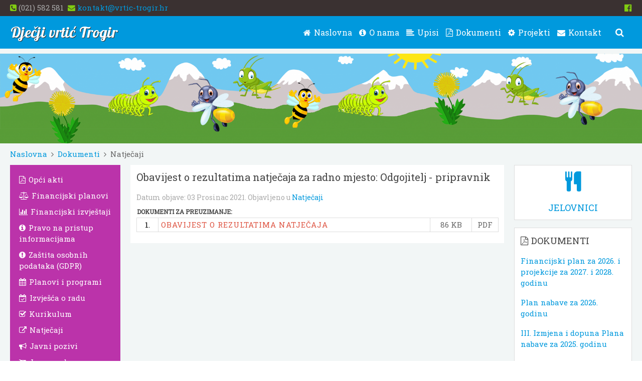

--- FILE ---
content_type: text/html; charset=utf-8
request_url: https://www.vrtic-trogir.hr/dokumenti/natjecaji/250-obavijest-o-rezultatima-natjecaja-za-radno-mjesto-odgojitelj-pripravnik-2
body_size: 6332
content:
<!DOCTYPE HTML>
<html lang="hr-hr" dir="ltr"  data-config='{"twitter":0,"plusone":0,"facebook":0,"style":"turquoise"}'>

<head>
<meta http-equiv="X-UA-Compatible" content="IE=edge">
<meta name="viewport" content="width=device-width, initial-scale=1">
<meta charset="utf-8" />
	<base href="https://www.vrtic-trogir.hr/dokumenti/natjecaji/250-obavijest-o-rezultatima-natjecaja-za-radno-mjesto-odgojitelj-pripravnik-2" />
	<meta name="og:title" content="Obavijest o rezultatima natječaja za radno mjesto: Odgojitelj - pripravnik" />
	<meta name="og:type" content="article" />
	<meta name="og:url" content="https://www.vrtic-trogir.hr/dokumenti/natjecaji/250-obavijest-o-rezultatima-natjecaja-za-radno-mjesto-odgojitelj-pripravnik-2" />
	<meta name="og:site_name" content="Dječji vrtić Trogir" />
	<meta name="og:description" content="Dječji vrtić Trogir" />
	<meta name="author" content="Super User" />
	<meta name="description" content="Dječji vrtić Trogir" />
	<meta name="generator" content="Joomla! - Open Source Content Management" />
	<title>Dječji vrtić Trogir - Obavijest o rezultatima natječaja za radno mjesto: Odgojitelj - pripravnik</title>
	<link href="https://www.vrtic-trogir.hr/component/search/?Itemid=241&amp;catid=23&amp;id=250&amp;format=opensearch" rel="search" title="Traži Dječji vrtić Trogir" type="application/opensearchdescription+xml" />
	<link href="/templates/yoo_digit/favicon.ico" rel="shortcut icon" type="image/vnd.microsoft.icon" />
	<script src="/media/jui/js/jquery.min.js?dc0b630873e33531d7056c951330adbd"></script>
	<script src="/media/jui/js/jquery-noconflict.js?dc0b630873e33531d7056c951330adbd"></script>
	<script src="/media/jui/js/jquery-migrate.min.js?dc0b630873e33531d7056c951330adbd"></script>
	<script src="/media/jui/js/bootstrap.min.js?dc0b630873e33531d7056c951330adbd"></script>
	<script src="/media/widgetkit/uikit2-a1af6792.js"></script>
	<script src="/media/widgetkit/wk-scripts-0b348d5b.js"></script>

<link rel="apple-touch-icon-precomposed" href="/templates/yoo_digit/apple_touch_icon.png">
<link rel="stylesheet" href="/templates/yoo_digit/styles/turquoise/css/bootstrap.css">
<link rel="stylesheet" href="/templates/yoo_digit/styles/turquoise/css/theme.css">
<link rel="stylesheet" href="/templates/yoo_digit/css/custom.css">
<script src="/templates/yoo_digit/warp/vendor/uikit/js/uikit.js"></script>
<script src="/templates/yoo_digit/warp/vendor/uikit/js/components/autocomplete.js"></script>
<script src="/templates/yoo_digit/warp/vendor/uikit/js/components/search.js"></script>
<script src="/templates/yoo_digit/warp/vendor/uikit/js/components/tooltip.js"></script>
<script src="/templates/yoo_digit/warp/js/social.js"></script>
<script src="/templates/yoo_digit/js/theme.js"></script>
<script src="/templates/yoo_digit/js/circlechart.js"></script>
</head>

<body class="tm-sidebar-a-left tm-sidebar-b-right tm-sidebars-2 tm-isblog   tm-navbar-fixed">


	
		<div class="tm-toolbar uk-clearfix">

			<div class="uk-container uk-container-center">

								<div class="uk-float-left"><div class="uk-panel">
	<div style="font-weight: normal; font-size: 15px; display: inline; padding: 0px 0px 0px 0px; color: #aaa;"><i class="uk-icon-phone-square" style="padding:0px 0px 0px 0px; color:#80cc11;"></i>&nbsp;(021) 582 581&nbsp;&nbsp;<i class="uk-icon-envelope" style="padding:0px 0px 0px 0px; color:#80cc11;"></i>&nbsp;<a href="mailto:kontakt@vrtic-trogir.hr">kontakt@vrtic-trogir.hr</a></div></div></div>
				
								<div class="uk-float-right"><div class="uk-panel">
	<div style="font-weight: normal; font-size:17px; display:inline; padding:0px 0px 0px 0px; color:#aaa;"><a href="https://www.facebook.com" target="_blank"><i class="uk-icon-facebook-official" style="padding:0px 0px 0px 0px; color:#80cc11;"></i></a></div></div></div>
				
			</div>

		</div>

	
	
		<div class="tm-headerbar tm-headerbar-plain uk-clearfix">

			<div class="uk-container uk-container-center">

								<a class="uk-navbar-brand uk-hidden-small" href="https://www.vrtic-trogir.hr">
	<style>
@import url('https://fonts.googleapis.com/css?family=Pattaya');
</style>
<div style="font-weight: normal; font-size:30px; display:inline; padding:0px 0px 0px 0px; font-family: 'Pattaya', sans-serif;color:#fff;text-shadow: 1px 1px #333;">Dječji vrtić Trogir</div></a>
				
				
				
				<div class="uk-navbar-flip">
					<div class="uk-navbar-content uk-visible-large">
<form id="search-40-6970f24e8b3b9" class="uk-search" action="/dokumenti/natjecaji" method="post" data-uk-search="{'source': '/component/search/?tmpl=raw&amp;type=json&amp;ordering=&amp;searchphrase=all', 'param': 'searchword', 'msgResultsHeader': 'Rezultati pretraživanja', 'msgMoreResults': 'Više rezultata', 'msgNoResults': 'Nema pronađenih rezultata', flipDropdown: 1}">
	<input class="uk-search-field" type="text" name="searchword" placeholder="Traži ...">
	<input type="hidden" name="task"   value="search">
	<input type="hidden" name="option" value="com_search">
	<input type="hidden" name="Itemid" value="241">
</form>
</div>
				</div>
				
								<div class="uk-navbar-nav uk-navbar-flip uk-hidden-small">
					<ul class="uk-navbar-nav uk-hidden-small"><li class="uk-parent" data-uk-dropdown="{'preventflip':'y'}" aria-haspopup="true" aria-expanded="false"><a href="/"><i class="uk-icon-home"></i> Naslovna</a><div class="uk-dropdown uk-dropdown-navbar uk-dropdown-width-1"><div class="uk-grid uk-dropdown-grid"><div class="uk-width-1-1"><ul class="uk-nav uk-nav-navbar"><li><a href="/naslovna/novosti"><i class="uk-icon-bars"></i> Novosti</a></li><li><a href="/naslovna/obavijesti"><i class="uk-icon-comments-o"></i> Obavijesti</a></li><li><a href="/naslovna/najave"><i class="uk-icon-calendar-check-o"></i> Najave</a></li><li><a href="/naslovna/aktivnosti"><i class="uk-icon-image"></i> Aktivnosti</a></li><li><a href="/naslovna/jelovnici"><i class="uk-icon-cutlery"></i> Jelovnici</a></li></ul></div></div></div></li><li class="uk-parent" data-uk-dropdown="{'preventflip':'y'}" aria-haspopup="true" aria-expanded="false"><a href="/o-nama"><i class="uk-icon-info-circle"></i> O nama</a><div class="uk-dropdown uk-dropdown-navbar uk-dropdown-width-1" style="min-width: 205px; max-width: 205px; width:205px;"><div class="uk-grid uk-dropdown-grid"><div class="uk-width-1-1"><ul class="uk-nav uk-nav-navbar"><li><a href="/o-nama/djecji-vrtic-trogir"><i class="uk-icon-hand-o-right"></i> Dječji vrtić Trogir</a></li><li><a href="/o-nama/misija-i-vizija"><i class="uk-icon-bullseye"></i> Misija i vizija</a></li><li><a href="/o-nama/nase-kuce"><i class="uk-icon-sitemap"></i> Naše kuće</a></li><li><a href="/o-nama/uprava"><i class="uk-icon-desktop"></i> Uprava</a></li><li><a href="/o-nama/pedagog"><i class="uk-icon-check-square"></i> Pedagog</a></li><li><a href="/o-nama/psiholog"><i class="uk-icon-check-square-o"></i> Psiholog</a></li><li><a href="/o-nama/logoped"><i class="uk-icon-comments"></i> Logoped</a></li><li><a href="/o-nama/zdravstveni-voditelj"><i class="uk-icon-medkit"></i> Zdravstveni voditelj</a></li><li><a href="/o-nama/kutak-za-roditelje"><i class="uk-icon-info-circle"></i> Kutak za roditelje</a></li></ul></div></div></div></li><li class="uk-parent" data-uk-dropdown="{'preventflip':'y'}" aria-haspopup="true" aria-expanded="false"><a href="/upisi"><i class="uk-icon-align-left"></i> Upisi</a><div class="uk-dropdown uk-dropdown-navbar uk-dropdown-width-1" style="min-width: 210px; max-width: 210px; width:210px;"><div class="uk-grid uk-dropdown-grid"><div class="uk-width-1-1"><ul class="uk-nav uk-nav-navbar"><li><a href="/upisi/natjecaji-za-upis"><i class="uk-icon-edit"></i> Natječaji za upis</a></li><li><a href="/upisi/obavijesti-o-upisima"><i class="uk-icon-bullhorn"></i> Obavijesti o upisima</a></li><li><a href="/upisi/pravilnik-o-upisima"><i class="uk-icon-file-pdf-o"></i> Pravilnik o upisima</a></li><li><a href="/upisi/cjenik"><i class="uk-icon-euro"></i> Cjenik</a></li><li><a href="/upisi/ispis-iz-vrtica"><i class="uk-icon-external-link"></i> Ispis iz vrtića</a></li></ul></div></div></div></li><li class="uk-parent uk-active" data-uk-dropdown="{'preventflip':'y'}" aria-haspopup="true" aria-expanded="false"><a href="/dokumenti"><i class="uk-icon-file-pdf-o"></i> Dokumenti</a><div class="uk-dropdown uk-dropdown-navbar uk-dropdown-width-1" style="min-width: 215px; max-width: 215px; width:215px;"><div class="uk-grid uk-dropdown-grid"><div class="uk-width-1-1"><ul class="uk-nav uk-nav-navbar"><li><a href="/dokumenti/opci-akti"><i class="uk-icon-file-pdf-o"></i> Opći akti</a></li><li><a href="/dokumenti/financijski-planovi"><i class="uk-icon-balance-scale"></i> Financijski planovi</a></li><li><a href="/dokumenti/financijski-izvjestaji"><i class="uk-icon-bar-chart"></i> Financijski izvještaji</a></li><li><a href="/dokumenti/pravo-na-pristup-informacijama"><i class="uk-icon-info-circle"></i> Pravo na pristup informacijama</a></li><li><a href="/dokumenti/zastita-osobnih-podataka-gdpr"><i class="uk-icon-exclamation-circle"></i> Zaštita osobnih podataka (GDPR)</a></li><li><a href="/dokumenti/planovi-i-programi"><i class="uk-icon-calendar"></i> Planovi i programi</a></li><li><a href="/dokumenti/izvjesca-o-radu"><i class="uk-icon-calendar-check-o"></i> Izvješća o radu</a></li><li><a href="/dokumenti/kurikulum"><i class="uk-icon-check-square-o"></i> Kurikulum</a></li><li class="uk-active"><a href="/dokumenti/natjecaji"><i class="uk-icon-external-link"></i> Natječaji</a></li><li><a href="/dokumenti/javni-pozivi"><i class="uk-icon-bullhorn"></i> Javni pozivi</a></li><li><a href="/dokumenti/javna-nabava"><i class="uk-icon-cart-plus"></i> Javna nabava</a></li><li><a href="/dokumenti/javna-objava-informacija-o-trosenju-sredstava"><i class="uk-icon-book"></i> Javna objava informacija o trošenju sredstava</a></li></ul></div></div></div></li><li class="uk-parent" data-uk-dropdown="{'preventflip':'y'}" aria-haspopup="true" aria-expanded="false"><a href="/projekti"><i class="uk-icon-cog"></i> Projekti</a><div class="uk-dropdown uk-dropdown-navbar uk-dropdown-width-1"><div class="uk-grid uk-dropdown-grid"><div class="uk-width-1-1"><ul class="uk-nav uk-nav-navbar"><li><a href="/projekti/djecji-vrtic-trogir-partner-obitelji">DJEČJI VRTIĆ TROGIR – PARTNER OBITELJI</a></li><li><a href="/projekti/djecji-vrtic-trogir-partner-obitelji-2">DJEČJI VRTIĆ TROGIR – PARTNER OBITELJI 2</a></li></ul></div></div></div></li><li class="uk-parent" data-uk-dropdown="{'preventflip':'y'}" aria-haspopup="true" aria-expanded="false"><a href="/kontakt/djecji-vrtic-trogir"><i class="uk-icon-envelope"></i> Kontakt</a><div class="uk-dropdown uk-dropdown-navbar uk-dropdown-width-1"><div class="uk-grid uk-dropdown-grid"><div class="uk-width-1-1"><ul class="uk-nav uk-nav-navbar"><li><a href="/kontakt/djecji-vrtic-trogir"><i class="uk-icon-envelope-o"></i> Dječji vrtić Trogir</a></li><li><a href="/kontakt/adresar"><i class="uk-icon-map-o"></i> Adresar</a></li><li><a href="/kontakt/imenik"><i class="uk-icon-book"></i> Imenik</a></li></ul></div></div></div></li></ul>				</div>
				
								<a href="#offcanvas" class="uk-navbar-toggle uk-navbar-flip uk-visible-small" data-uk-offcanvas></a>
				
								<a class="tm-logo-small uk-navbar-brand uk-visible-small" href="https://www.vrtic-trogir.hr">
	<style>
@import url('https://fonts.googleapis.com/css?family=Pattaya');
</style>
<div style="font-weight: normal; font-size:28px; display:inline; padding:0px 0px 0px 0px; font-family: 'Pattaya', sans-serif;color:#fff;text-shadow: 1px 1px #333;"></i>Dječji vrtić Trogir</div></a>

				
			</div>

		</div>

	
	
	<div class="tm-wrapper">

		<div class="tm-block tm-block-padding-top  uk-hidden-small">
		<div class=" tm-block-full uk-container uk-container-center">
			<section class="tm-top-a uk-grid" data-uk-grid-match="{target:'> div > .uk-panel'}" data-uk-grid-margin>
<div class="uk-hidden-small uk-width-medium-1-1"><div class="uk-panel uk-hidden-small">

<div id="wk-grid1d1" class="uk-grid-width-1-1 uk-grid uk-grid-match " data-uk-grid-match="{target:'> div > .uk-panel', row:true}" data-uk-grid-margin >

    
    <div>
    
<div class="uk-panel">

    <figure class="uk-overlay uk-overlay-hover ">

        <img src="/images/01_SLIKE/09_HEADER/header_slika_pcelice.png" alt="header slika pcelice" width="2048" height="287">
        
        <div class="uk-overlay-panel uk-overlay-fade uk-flex uk-flex-center uk-flex-middle uk-text-center">
            <div>

                
                
                
            </div>
        </div>

                            
    </figure>

</div>
    </div>

    
</div>


<script>
(function($){

    // get the images of the gallery and replace it by a canvas of the same size to fix the problem with overlapping images on load.
    $('img[width][height]:not(.uk-overlay-panel)', $('#wk-grid1d1')).each(function() {

        var $img = $(this);

        if (this.width == 'auto' || this.height == 'auto' || !$img.is(':visible')) {
            return;
        }

        var $canvas = $('<canvas class="uk-responsive-width"></canvas>').attr({width:$img.attr('width'), height:$img.attr('height')}),
            img = new Image,
            release = function() {
                $canvas.remove();
                $img.css('display', '');
                release = function(){};
            };

        $img.css('display', 'none').after($canvas);

        $(img).on('load', function(){ release(); });
        setTimeout(function(){ release(); }, 1000);

        img.src = this.src;

    });

})(jQuery);
</script>
</div></div>
</section>
		</div>
	</div>
	
	
		<div class="tm-block tm-block-padding-top-bottom ">
		<div class=" uk-container uk-container-center">

												<div class="tm-breadcrumb">
					<ul class="uk-breadcrumb"><li><a href="/">Naslovna</a></li><li><a href="/dokumenti">Dokumenti</a></li><li class="uk-active"><span>Natječaji</span></li></ul>
					</div>
							
			<div class="tm-middle uk-grid" data-uk-grid-match data-uk-grid-margin>

								<div class="tm-main uk-width-medium-3-5 uk-push-1-5">

					
										<main class="tm-content">

						<div id="system-message-container">
</div>




<article class="uk-article" data-permalink="http://www.vrtic-trogir.hr/dokumenti/natjecaji/250-obavijest-o-rezultatima-natjecaja-za-radno-mjesto-odgojitelj-pripravnik-2">

	
		<h1 class="uk-article-title">
					Obavijest o rezultatima natječaja za radno mjesto: Odgojitelj - pripravnik			</h1>
	
	
		<p class="uk-article-meta">

		Datum objave: <time datetime="2021-12-03" pubdate>03 Prosinac 2021</time>. Objavljeno u <a href="/dokumenti/natjecaji">Natječaji</a>
	</p>
	
	
	
		<div>
		
<table style="text-align: center; width: 100%; margin-bottom: 10px;">
<tbody>
<tr>
<td style="text-align: left; color: #444; font-weight: bold; font-size: 12px;" colspan="4">DOKUMENTI ZA PREUZIMANJE:</td>
</tr>
<tr>
<td style="text-align: center; border: solid 1px #dddddd; background-color: #fff; color: #000; width: 40px;">1.</td>
<td style="text-align: left; padding: 3px 5px 3px 5px; border: solid 1px #dddddd; background-color: #fff; color: #666666;"><a style="color: #de5543; font-weight: 500; font-style: normal; text-transform: uppercase; letter-spacing: 1px; text-decoration: none;" href="/images/04_NATJECAJI/2021/12_03/Obavijest_o_rezultatu_natjecaja_odgojitelj_pripravnik.pdf" target="_blank" rel="noopener noreferrer">OBAVIJEST O REZULTATIMA NATJEČAJA</a></td>
<td style="text-align: center; background-color: #fff; border: solid 1px #dddddd; color: #666666; width: 80px;">86 KB</td>
<td style="text-align: center; border: solid 1px #dddddd; background-color: #fff; color: #666666; width: 50px; vertical-align: middle;">PDF</td>
</tr>
</tbody>
</table> 	</div>
	
	
	
	
	
	
</article>




					</main>
					
					
				</div>
				
	            	            	            	            	            <aside class="tm-sidebar-a uk-width-medium-1-5 uk-pull-3-5"><div class="uk-panel uk-panel-box uk-panel-box-secondary"><ul class="uk-nav uk-nav-parent-icon uk-nav-side" data-uk-nav="{}"><li><a href="/dokumenti/opci-akti"><i class="uk-icon-file-pdf-o"></i> Opći akti</a></li><li><a href="/dokumenti/financijski-planovi"><i class="uk-icon-balance-scale"></i> Financijski planovi</a></li><li><a href="/dokumenti/financijski-izvjestaji"><i class="uk-icon-bar-chart"></i> Financijski izvještaji</a></li><li><a href="/dokumenti/pravo-na-pristup-informacijama"><i class="uk-icon-info-circle"></i> Pravo na pristup informacijama</a></li><li><a href="/dokumenti/zastita-osobnih-podataka-gdpr"><i class="uk-icon-exclamation-circle"></i> Zaštita osobnih podataka (GDPR)</a></li><li><a href="/dokumenti/planovi-i-programi"><i class="uk-icon-calendar"></i> Planovi i programi</a></li><li><a href="/dokumenti/izvjesca-o-radu"><i class="uk-icon-calendar-check-o"></i> Izvješća o radu</a></li><li><a href="/dokumenti/kurikulum"><i class="uk-icon-check-square-o"></i> Kurikulum</a></li><li class="uk-active"><a href="/dokumenti/natjecaji"><i class="uk-icon-external-link"></i> Natječaji</a></li><li><a href="/dokumenti/javni-pozivi"><i class="uk-icon-bullhorn"></i> Javni pozivi</a></li><li><a href="/dokumenti/javna-nabava"><i class="uk-icon-cart-plus"></i> Javna nabava</a></li><li><a href="/dokumenti/javna-objava-informacija-o-trosenju-sredstava"><i class="uk-icon-book"></i> Javna objava informacija o trošenju sredstava</a></li></ul></div>
<div class="uk-panel uk-panel-box uk-panel-box-primary"><h3 class="uk-panel-title"><i class="uk-icon-bullhorn"></i> Aktualno</h3>
<ul class="uk-list uk-list-line">
	<li><a href="/naslovna/novosti/723-dijete-koje-cita-postaje-covjek-koji-misli">„Dijete koje čita postaje čovjek koji misli“</a></li>
	<li><a href="/naslovna/obavijesti/722-obavijest-za-roditelje-o-pocetku-prijava-za-upis-u-prvi-razred-osnovne-skole-za-skolsku-godinu-2026-2027">Obavijest za roditelje o početku prijava za upis u prvi razred osnovne škole za školsku godinu 2026./2027.</a></li>
	<li><a href="/naslovna/aktivnosti/dv-maslacak/720-adventski-kalendar-zajednistva-u-skupini-zvoncica">"Adventski kalendar zajedništva" u skupini "Zvončica"</a></li>
	<li><a href="/naslovna/aktivnosti/dv-vrabac/717-svjetlo-dobrote-humanost-na-djelu">Svjetlo dobrote - humanost na djelu</a></li>
	<li><a href="/naslovna/aktivnosti/dv-ribola/712-odrzana-vecer-matematike">Održana Večer matematike</a></li>
	<li><a href="/naslovna/aktivnosti/dv-ribola/710-jesenska-svecanost-u-dv-ribola">Jesenska svečanost u DV "Ribola"</a></li>
	<li><a href="/naslovna/aktivnosti/dv-ribola/709-odrzana-interaktivna-stem-edukacija-u-dv-ribola">Održana interaktivna STEM edukacija u DV Ribola</a></li>
	<li><a href="/naslovna/aktivnosti/dv-maslina/708-jesenska-svecanost-u-odgojnoj-skupini-rusulice">Jesenska svečanost u odgojnoj skupini „Rusulice“</a></li>
</ul></div>
<div class="uk-panel uk-panel-box">
	<p style="text-align: center"><a href="/kontakt/djecji-vrtic-trogir" style="font-weight: 400; text-decoration:none; font-size:18px;"><i class="uk-icon-envelope" style="vertical-align:bottom; font-size:40px; padding:0px;"></i><br /><br />Kontakt</a></p></div>
<div class="uk-panel uk-panel-box uk-panel-box-secondary"><h3 class="uk-panel-title">KUTAK ZA RODITELJE</h3>
	<p style="text-align: center"><a href="/o-nama/kutak-za-roditelje/106-savjetovaliste-za-roditelje" style="font-weight: 400; text-decoration:none; font-size:16px; color:#fff;"><i class="uk-icon-exclamation-circle" style="vertical-align:bottom; font-size:40px; padding:0px;"></i><br /><br />DV Trogir sa svojom Stručno-razvojnom službom koji čine pedagog, psiholog, logoped, zdravstveni voditelj i edukacijiski rehabilitator u okviru "Savjetovališta za roditelje" stoje Vam na raspolaganju oko zdravstvenih, odgojnih te razvojnih pitanja i teškoća s kojima ćete se susretati u odgoju Vašeg djeteta.<br /><br />Saznajte više ...</a></p>
</div></aside>
	            	            	            	            <aside class="tm-sidebar-b uk-width-medium-1-5"><div class="uk-panel uk-panel-box">
	<p style="text-align: center"><a href="/naslovna/jelovnici" style="font-weight: 400; text-decoration:none; font-size:18px;"><i class="uk-icon-cutlery" style="vertical-align:bottom; font-size:40px; padding:0px;"></i><br /><br />JELOVNICI</a></p></div>
<div class="uk-panel uk-panel-box"><h3 class="uk-panel-title"><i class="uk-icon-file-pdf-o"></i> Dokumenti</h3>
<ul class="uk-list uk-list-line">
	<li><a href="/dokumenti/financijski-planovi/718-financijski-plan-za-2026-i-projekcije-za-2027-i-2028-godinu">Financijski plan za 2026. i projekcije za 2027. i 2028. godinu</a></li>
	<li><a href="/dokumenti/javna-nabava/planovi-nabave/719-plan-nabave-za-2026-godinu">Plan nabave za 2026. godinu</a></li>
	<li><a href="/dokumenti/javna-nabava/planovi-nabave/716-iii-izmjena-i-dopuna-plana-nabave-za-2025-godinu">III. Izmjena i dopuna Plana nabave za 2025. godinu</a></li>
	<li><a href="/dokumenti/financijski-planovi/714-ii-izmjene-i-dopune-financijskog-plana-za-2025-godinu">II. izmjene i dopune Financijskog plana za 2025. godinu</a></li>
	<li><a href="/dokumenti/natjecaji/701-obavijest-o-rezultatima-natjecaja-za-radna-mjesta-u-djecjem-vrticu-trogir-18">Obavijest o rezultatima natječaja za radna mjesta u Dječjem vrtiću Trogir</a></li>
	<li><a href="/upisi/cjenik">Odluka o visini cijene usluga Dječjeg vrtića Trogir</a></li>
	<li><a href="/dokumenti/planovi-i-programi/707-godisnji-plan-i-program-rada-za-pedagosku-godinu-2025-2026">Godišnji plan i program rada za pedagošku godinu 2025./2026.</a></li>
	<li><a href="/dokumenti/natjecaji/691-natjecaji-za-otvorena-radna-mjesta-u-djecjem-vrticu-trogir-25">Natječaji za otvorena radna mjesta u Dječjem vrtiću Trogir</a></li>
</ul></div>
<div class="uk-panel uk-panel-box">
	<p style="text-align: center"><a href="/dokumenti/natjecaji" style="font-weight: 400; text-decoration:none; font-size:18px;"><i class="uk-icon-external-link" style="vertical-align:bottom; font-size:40px; padding:0px;"></i><br /><br />Natječaji</a></p></div>
<div class="uk-panel uk-panel-box">
	<p style="text-align: center"><a href="/dokumenti/javni-pozivi" style="font-weight: 400; text-decoration:none; font-size:18px;"><i class="uk-icon-bullhorn" style="vertical-align:bottom; font-size:40px; padding:0px;"></i><br /><br />Javni pozivi</a></p></div>
<div class="uk-panel uk-panel-box">
	<p style="text-align: center"><a href="/dokumenti/javna-nabava" style="font-weight: 400; text-decoration:none; font-size:18px;"><i class="uk-icon-cart-plus" style="vertical-align:bottom; font-size:40px; padding:0px;"></i><br /><br />Javna nabava</a></p></div></aside>
	            	            
			</div>
		</div>
	</div>
	
		<div class="tm-block   uk-hidden-small ">
		<div class=" tm-block-full uk-container uk-container-center">
			<section class="tm-bottom-a uk-grid" data-uk-grid-match="{target:'> div > .uk-panel'}" data-uk-grid-margin>
<div class="uk-hidden-small uk-width-medium-1-1"><div class="uk-panel uk-hidden-small">

<div id="wk-gridda7" class="uk-grid-width-1-1 uk-grid uk-grid-match " data-uk-grid-match="{target:'> div > .uk-panel', row:true}" data-uk-grid-margin >

    
    <div>
    
<div class="uk-panel">

    <figure class="uk-overlay uk-overlay-hover ">

        <img src="/images/01_SLIKE/10_FOOTER/footer_slika_trava_2.png" alt="1" width="1985" height="351">
        
        <div class="uk-overlay-panel uk-overlay-fade uk-flex uk-flex-center uk-flex-middle uk-text-center">
            <div>

                
                
                
            </div>
        </div>

                            
    </figure>

</div>
    </div>

    
</div>


<script>
(function($){

    // get the images of the gallery and replace it by a canvas of the same size to fix the problem with overlapping images on load.
    $('img[width][height]:not(.uk-overlay-panel)', $('#wk-gridda7')).each(function() {

        var $img = $(this);

        if (this.width == 'auto' || this.height == 'auto' || !$img.is(':visible')) {
            return;
        }

        var $canvas = $('<canvas class="uk-responsive-width"></canvas>').attr({width:$img.attr('width'), height:$img.attr('height')}),
            img = new Image,
            release = function() {
                $canvas.remove();
                $img.css('display', '');
                release = function(){};
            };

        $img.css('display', 'none').after($canvas);

        $(img).on('load', function(){ release(); });
        setTimeout(function(){ release(); }, 1000);

        img.src = this.src;

    });

})(jQuery);
</script>
</div></div>
</section>
		</div>
	</div>
	
		
	
	</div>

		<div class="tm-block-padding-top-bottom tm-block-secondary">
		<div class=" uk-container uk-container-center">
			<footer class="tm-footer uk-text-center uk-text-small">

				<div class="uk-panel">
	&copy; 2019. <a href="http://www.vrtic-trogir.hr">Dječji vrtić Trogir</a>. Izrada, hosting i održavanje <a href="http://www.desk.hr">desk.hr</a></div>
			</footer>
		</div>
	</div>
	
	<script>(function(d){var s = d.createElement("script");s.setAttribute("data-account", "A3X86O5Y4q");s.setAttribute("src", "https://cdn.userway.org/widget.js");(d.body || d.head).appendChild(s);})(document)</script>
		<div id="offcanvas" class="uk-offcanvas">
		<div class="uk-offcanvas-bar uk-offcanvas-bar-flip"><div class="uk-panel">
<form id="search-121-6970f24e9e4e2" class="uk-search" action="/dokumenti/natjecaji" method="post" >
	<input class="uk-search-field" type="text" name="searchword" placeholder="Traži ...">
	<input type="hidden" name="task"   value="search">
	<input type="hidden" name="option" value="com_search">
	<input type="hidden" name="Itemid" value="241">
</form>
</div>
<ul class="uk-nav uk-nav-offcanvas"><li class="uk-parent"><a href="/"><i class="uk-icon-home"></i> Naslovna</a><ul class="uk-nav-sub"><li><a href="/naslovna/novosti"><i class="uk-icon-bars"></i> Novosti</a></li><li><a href="/naslovna/obavijesti"><i class="uk-icon-comments-o"></i> Obavijesti</a></li><li><a href="/naslovna/najave"><i class="uk-icon-calendar-check-o"></i> Najave</a></li><li><a href="/naslovna/aktivnosti"><i class="uk-icon-image"></i> Aktivnosti</a></li><li><a href="/naslovna/jelovnici"><i class="uk-icon-cutlery"></i> Jelovnici</a></li></ul></li><li class="uk-parent"><a href="/o-nama"><i class="uk-icon-info-circle"></i> O nama</a><ul class="uk-nav-sub"><li><a href="/o-nama/djecji-vrtic-trogir"><i class="uk-icon-hand-o-right"></i> Dječji vrtić Trogir</a></li><li><a href="/o-nama/misija-i-vizija"><i class="uk-icon-bullseye"></i> Misija i vizija</a></li><li><a href="/o-nama/nase-kuce"><i class="uk-icon-sitemap"></i> Naše kuće</a></li><li><a href="/o-nama/uprava"><i class="uk-icon-desktop"></i> Uprava</a></li><li><a href="/o-nama/pedagog"><i class="uk-icon-check-square"></i> Pedagog</a></li><li><a href="/o-nama/psiholog"><i class="uk-icon-check-square-o"></i> Psiholog</a></li><li><a href="/o-nama/logoped"><i class="uk-icon-comments"></i> Logoped</a></li><li><a href="/o-nama/zdravstveni-voditelj"><i class="uk-icon-medkit"></i> Zdravstveni voditelj</a></li><li><a href="/o-nama/kutak-za-roditelje"><i class="uk-icon-info-circle"></i> Kutak za roditelje</a></li></ul></li><li class="uk-parent"><a href="/upisi"><i class="uk-icon-align-left"></i> Upisi</a><ul class="uk-nav-sub"><li><a href="/upisi/natjecaji-za-upis"><i class="uk-icon-edit"></i> Natječaji za upis</a></li><li><a href="/upisi/obavijesti-o-upisima"><i class="uk-icon-bullhorn"></i> Obavijesti o upisima</a></li><li><a href="/upisi/pravilnik-o-upisima"><i class="uk-icon-file-pdf-o"></i> Pravilnik o upisima</a></li><li><a href="/upisi/cjenik"><i class="uk-icon-euro"></i> Cjenik</a></li><li><a href="/upisi/ispis-iz-vrtica"><i class="uk-icon-external-link"></i> Ispis iz vrtića</a></li></ul></li><li class="uk-parent uk-active"><a href="/dokumenti"><i class="uk-icon-file-pdf-o"></i> Dokumenti</a><ul class="uk-nav-sub"><li><a href="/dokumenti/opci-akti"><i class="uk-icon-file-pdf-o"></i> Opći akti</a></li><li><a href="/dokumenti/financijski-planovi"><i class="uk-icon-balance-scale"></i> Financijski planovi</a></li><li><a href="/dokumenti/financijski-izvjestaji"><i class="uk-icon-bar-chart"></i> Financijski izvještaji</a></li><li><a href="/dokumenti/pravo-na-pristup-informacijama"><i class="uk-icon-info-circle"></i> Pravo na pristup informacijama</a></li><li><a href="/dokumenti/zastita-osobnih-podataka-gdpr"><i class="uk-icon-exclamation-circle"></i> Zaštita osobnih podataka (GDPR)</a></li><li><a href="/dokumenti/planovi-i-programi"><i class="uk-icon-calendar"></i> Planovi i programi</a></li><li><a href="/dokumenti/izvjesca-o-radu"><i class="uk-icon-calendar-check-o"></i> Izvješća o radu</a></li><li><a href="/dokumenti/kurikulum"><i class="uk-icon-check-square-o"></i> Kurikulum</a></li><li class="uk-active"><a href="/dokumenti/natjecaji"><i class="uk-icon-external-link"></i> Natječaji</a></li><li><a href="/dokumenti/javni-pozivi"><i class="uk-icon-bullhorn"></i> Javni pozivi</a></li><li><a href="/dokumenti/javna-nabava"><i class="uk-icon-cart-plus"></i> Javna nabava</a></li><li><a href="/dokumenti/javna-objava-informacija-o-trosenju-sredstava"><i class="uk-icon-book"></i> Javna objava informacija o trošenju sredstava</a></li></ul></li><li class="uk-parent"><a href="/projekti"><i class="uk-icon-cog"></i> Projekti</a><ul class="uk-nav-sub"><li><a href="/projekti/djecji-vrtic-trogir-partner-obitelji">DJEČJI VRTIĆ TROGIR – PARTNER OBITELJI</a></li><li><a href="/projekti/djecji-vrtic-trogir-partner-obitelji-2">DJEČJI VRTIĆ TROGIR – PARTNER OBITELJI 2</a></li></ul></li><li class="uk-parent"><a href="/kontakt/djecji-vrtic-trogir"><i class="uk-icon-envelope"></i> Kontakt</a><ul class="uk-nav-sub"><li><a href="/kontakt/djecji-vrtic-trogir"><i class="uk-icon-envelope-o"></i> Dječji vrtić Trogir</a></li><li><a href="/kontakt/adresar"><i class="uk-icon-map-o"></i> Adresar</a></li><li><a href="/kontakt/imenik"><i class="uk-icon-book"></i> Imenik</a></li></ul></li></ul></div>
	</div>
	
</body>
</html>

--- FILE ---
content_type: application/javascript
request_url: https://www.vrtic-trogir.hr/templates/yoo_digit/js/circlechart.js
body_size: 942
content:
/* Copyright (C) YOOtheme GmbH, YOOtheme Proprietary Use License (http://www.yootheme.com/license) */

(function($, UI){

    var template = [
    '<svg class="uk-circlechart" preserveAspectRatio="xMinYMin meet" xmlns="http://www.w3.org/2000/svg">',
    '<path />',
    '<circle cx="90" cy="90" r="60"/>',
    '<text x="50%" y="50%"></text>',
    '</svg>'
    ].join("");

    var Circle = function(element, options){

        var $this = this;

        this.element = $(element);
        this.options = $.extend({}, Circle.defaults, options);

        if(this.element.data("circle")) {
            return;
        }

        var $svg = $(template), size = this.options.size, halfsize = size/2;

        this.element.replaceWith($svg);

        this.element = $svg.attr({"width":size, "height":size, "viewbox": '0 0 '+[size,size].join(" ")});
        this.circle  = this.element.find('circle').attr({"cx":halfsize, "cy":halfsize, "r": (halfsize - this.options.border) });
        this.border  = this.element.find('path').attr("transform", 'translate('+[halfsize,halfsize].join(",")+')');
        this.text    = this.element.find('text');

        this.update(0);

        this.element.on("inview.uk.scrollspy", function(){
            var percent = 0,
            timer   = (function circletimer() {

                if(percent>100 || percent>$this.options.maxPercent) {
                    return;
                }

                $this.update(percent++);
                setTimeout(circletimer, 20);
            })();
        });

        this.scrollspy = new UI["scrollspy"](this.element);
        this.element.data("circle", this);
    };


    $.extend(Circle.prototype, {

        update: function(percent) {

            var α = percent == 100 ? 359.9999 : 360 * (percent/100),
            halfsize = this.options.size/2;

            α %= 360;
            var r = ( α * Math.PI / 180 )
            , x = Math.sin( r ) * halfsize
            , y = Math.cos( r ) * - halfsize
            , mid = ( α > 180 ) ? 1 : 0
            , anim = 'M 0 0 v -'+halfsize+' A '+halfsize+' '+halfsize+' 0 '
            + mid + ' 1 '
            +  x  + ' '
            +  y  + ' z';


            this.border.attr('d', anim );
            this.text.text(Math.ceil(percent)+'%');

        }
    });

    Circle.defaults = {
        timerSeconds: 5,
        callback: function() {},
        timerCurrent: 0,
        showPercentage: true,
        maxPercent: 100,
        size: 180,
        border: 10
    };


    // init code
    $(document).ready(function(e) {

        $("[data-uk-circle-chart]").each(function() {
            var ele = $(this), obj;

            if (!ele.data("circle")) {
                obj = new Circle(ele, UI.Utils.options(ele.attr("data-uk-circle-chart")));
            }
        });
    });


})(jQuery, jQuery.UIkit);
